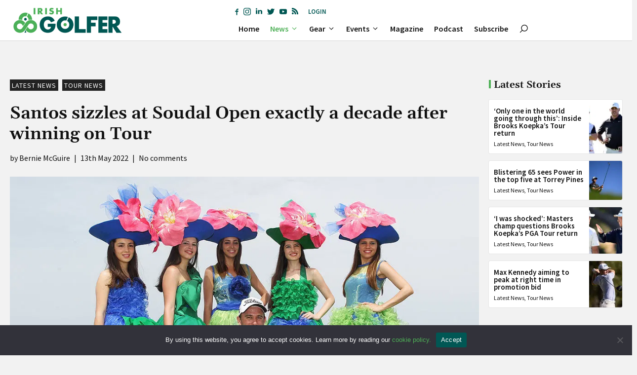

--- FILE ---
content_type: text/html; charset=utf-8
request_url: https://www.google.com/recaptcha/api2/anchor?ar=1&k=6LftwNghAAAAAEFZne_tQGz8oeFCGUTs_Epbm-rl&co=aHR0cHM6Ly9pcmlzaGdvbGZlci5pZTo0NDM.&hl=en&v=N67nZn4AqZkNcbeMu4prBgzg&size=invisible&anchor-ms=20000&execute-ms=30000&cb=rhy5we73fjc6
body_size: 48835
content:
<!DOCTYPE HTML><html dir="ltr" lang="en"><head><meta http-equiv="Content-Type" content="text/html; charset=UTF-8">
<meta http-equiv="X-UA-Compatible" content="IE=edge">
<title>reCAPTCHA</title>
<style type="text/css">
/* cyrillic-ext */
@font-face {
  font-family: 'Roboto';
  font-style: normal;
  font-weight: 400;
  font-stretch: 100%;
  src: url(//fonts.gstatic.com/s/roboto/v48/KFO7CnqEu92Fr1ME7kSn66aGLdTylUAMa3GUBHMdazTgWw.woff2) format('woff2');
  unicode-range: U+0460-052F, U+1C80-1C8A, U+20B4, U+2DE0-2DFF, U+A640-A69F, U+FE2E-FE2F;
}
/* cyrillic */
@font-face {
  font-family: 'Roboto';
  font-style: normal;
  font-weight: 400;
  font-stretch: 100%;
  src: url(//fonts.gstatic.com/s/roboto/v48/KFO7CnqEu92Fr1ME7kSn66aGLdTylUAMa3iUBHMdazTgWw.woff2) format('woff2');
  unicode-range: U+0301, U+0400-045F, U+0490-0491, U+04B0-04B1, U+2116;
}
/* greek-ext */
@font-face {
  font-family: 'Roboto';
  font-style: normal;
  font-weight: 400;
  font-stretch: 100%;
  src: url(//fonts.gstatic.com/s/roboto/v48/KFO7CnqEu92Fr1ME7kSn66aGLdTylUAMa3CUBHMdazTgWw.woff2) format('woff2');
  unicode-range: U+1F00-1FFF;
}
/* greek */
@font-face {
  font-family: 'Roboto';
  font-style: normal;
  font-weight: 400;
  font-stretch: 100%;
  src: url(//fonts.gstatic.com/s/roboto/v48/KFO7CnqEu92Fr1ME7kSn66aGLdTylUAMa3-UBHMdazTgWw.woff2) format('woff2');
  unicode-range: U+0370-0377, U+037A-037F, U+0384-038A, U+038C, U+038E-03A1, U+03A3-03FF;
}
/* math */
@font-face {
  font-family: 'Roboto';
  font-style: normal;
  font-weight: 400;
  font-stretch: 100%;
  src: url(//fonts.gstatic.com/s/roboto/v48/KFO7CnqEu92Fr1ME7kSn66aGLdTylUAMawCUBHMdazTgWw.woff2) format('woff2');
  unicode-range: U+0302-0303, U+0305, U+0307-0308, U+0310, U+0312, U+0315, U+031A, U+0326-0327, U+032C, U+032F-0330, U+0332-0333, U+0338, U+033A, U+0346, U+034D, U+0391-03A1, U+03A3-03A9, U+03B1-03C9, U+03D1, U+03D5-03D6, U+03F0-03F1, U+03F4-03F5, U+2016-2017, U+2034-2038, U+203C, U+2040, U+2043, U+2047, U+2050, U+2057, U+205F, U+2070-2071, U+2074-208E, U+2090-209C, U+20D0-20DC, U+20E1, U+20E5-20EF, U+2100-2112, U+2114-2115, U+2117-2121, U+2123-214F, U+2190, U+2192, U+2194-21AE, U+21B0-21E5, U+21F1-21F2, U+21F4-2211, U+2213-2214, U+2216-22FF, U+2308-230B, U+2310, U+2319, U+231C-2321, U+2336-237A, U+237C, U+2395, U+239B-23B7, U+23D0, U+23DC-23E1, U+2474-2475, U+25AF, U+25B3, U+25B7, U+25BD, U+25C1, U+25CA, U+25CC, U+25FB, U+266D-266F, U+27C0-27FF, U+2900-2AFF, U+2B0E-2B11, U+2B30-2B4C, U+2BFE, U+3030, U+FF5B, U+FF5D, U+1D400-1D7FF, U+1EE00-1EEFF;
}
/* symbols */
@font-face {
  font-family: 'Roboto';
  font-style: normal;
  font-weight: 400;
  font-stretch: 100%;
  src: url(//fonts.gstatic.com/s/roboto/v48/KFO7CnqEu92Fr1ME7kSn66aGLdTylUAMaxKUBHMdazTgWw.woff2) format('woff2');
  unicode-range: U+0001-000C, U+000E-001F, U+007F-009F, U+20DD-20E0, U+20E2-20E4, U+2150-218F, U+2190, U+2192, U+2194-2199, U+21AF, U+21E6-21F0, U+21F3, U+2218-2219, U+2299, U+22C4-22C6, U+2300-243F, U+2440-244A, U+2460-24FF, U+25A0-27BF, U+2800-28FF, U+2921-2922, U+2981, U+29BF, U+29EB, U+2B00-2BFF, U+4DC0-4DFF, U+FFF9-FFFB, U+10140-1018E, U+10190-1019C, U+101A0, U+101D0-101FD, U+102E0-102FB, U+10E60-10E7E, U+1D2C0-1D2D3, U+1D2E0-1D37F, U+1F000-1F0FF, U+1F100-1F1AD, U+1F1E6-1F1FF, U+1F30D-1F30F, U+1F315, U+1F31C, U+1F31E, U+1F320-1F32C, U+1F336, U+1F378, U+1F37D, U+1F382, U+1F393-1F39F, U+1F3A7-1F3A8, U+1F3AC-1F3AF, U+1F3C2, U+1F3C4-1F3C6, U+1F3CA-1F3CE, U+1F3D4-1F3E0, U+1F3ED, U+1F3F1-1F3F3, U+1F3F5-1F3F7, U+1F408, U+1F415, U+1F41F, U+1F426, U+1F43F, U+1F441-1F442, U+1F444, U+1F446-1F449, U+1F44C-1F44E, U+1F453, U+1F46A, U+1F47D, U+1F4A3, U+1F4B0, U+1F4B3, U+1F4B9, U+1F4BB, U+1F4BF, U+1F4C8-1F4CB, U+1F4D6, U+1F4DA, U+1F4DF, U+1F4E3-1F4E6, U+1F4EA-1F4ED, U+1F4F7, U+1F4F9-1F4FB, U+1F4FD-1F4FE, U+1F503, U+1F507-1F50B, U+1F50D, U+1F512-1F513, U+1F53E-1F54A, U+1F54F-1F5FA, U+1F610, U+1F650-1F67F, U+1F687, U+1F68D, U+1F691, U+1F694, U+1F698, U+1F6AD, U+1F6B2, U+1F6B9-1F6BA, U+1F6BC, U+1F6C6-1F6CF, U+1F6D3-1F6D7, U+1F6E0-1F6EA, U+1F6F0-1F6F3, U+1F6F7-1F6FC, U+1F700-1F7FF, U+1F800-1F80B, U+1F810-1F847, U+1F850-1F859, U+1F860-1F887, U+1F890-1F8AD, U+1F8B0-1F8BB, U+1F8C0-1F8C1, U+1F900-1F90B, U+1F93B, U+1F946, U+1F984, U+1F996, U+1F9E9, U+1FA00-1FA6F, U+1FA70-1FA7C, U+1FA80-1FA89, U+1FA8F-1FAC6, U+1FACE-1FADC, U+1FADF-1FAE9, U+1FAF0-1FAF8, U+1FB00-1FBFF;
}
/* vietnamese */
@font-face {
  font-family: 'Roboto';
  font-style: normal;
  font-weight: 400;
  font-stretch: 100%;
  src: url(//fonts.gstatic.com/s/roboto/v48/KFO7CnqEu92Fr1ME7kSn66aGLdTylUAMa3OUBHMdazTgWw.woff2) format('woff2');
  unicode-range: U+0102-0103, U+0110-0111, U+0128-0129, U+0168-0169, U+01A0-01A1, U+01AF-01B0, U+0300-0301, U+0303-0304, U+0308-0309, U+0323, U+0329, U+1EA0-1EF9, U+20AB;
}
/* latin-ext */
@font-face {
  font-family: 'Roboto';
  font-style: normal;
  font-weight: 400;
  font-stretch: 100%;
  src: url(//fonts.gstatic.com/s/roboto/v48/KFO7CnqEu92Fr1ME7kSn66aGLdTylUAMa3KUBHMdazTgWw.woff2) format('woff2');
  unicode-range: U+0100-02BA, U+02BD-02C5, U+02C7-02CC, U+02CE-02D7, U+02DD-02FF, U+0304, U+0308, U+0329, U+1D00-1DBF, U+1E00-1E9F, U+1EF2-1EFF, U+2020, U+20A0-20AB, U+20AD-20C0, U+2113, U+2C60-2C7F, U+A720-A7FF;
}
/* latin */
@font-face {
  font-family: 'Roboto';
  font-style: normal;
  font-weight: 400;
  font-stretch: 100%;
  src: url(//fonts.gstatic.com/s/roboto/v48/KFO7CnqEu92Fr1ME7kSn66aGLdTylUAMa3yUBHMdazQ.woff2) format('woff2');
  unicode-range: U+0000-00FF, U+0131, U+0152-0153, U+02BB-02BC, U+02C6, U+02DA, U+02DC, U+0304, U+0308, U+0329, U+2000-206F, U+20AC, U+2122, U+2191, U+2193, U+2212, U+2215, U+FEFF, U+FFFD;
}
/* cyrillic-ext */
@font-face {
  font-family: 'Roboto';
  font-style: normal;
  font-weight: 500;
  font-stretch: 100%;
  src: url(//fonts.gstatic.com/s/roboto/v48/KFO7CnqEu92Fr1ME7kSn66aGLdTylUAMa3GUBHMdazTgWw.woff2) format('woff2');
  unicode-range: U+0460-052F, U+1C80-1C8A, U+20B4, U+2DE0-2DFF, U+A640-A69F, U+FE2E-FE2F;
}
/* cyrillic */
@font-face {
  font-family: 'Roboto';
  font-style: normal;
  font-weight: 500;
  font-stretch: 100%;
  src: url(//fonts.gstatic.com/s/roboto/v48/KFO7CnqEu92Fr1ME7kSn66aGLdTylUAMa3iUBHMdazTgWw.woff2) format('woff2');
  unicode-range: U+0301, U+0400-045F, U+0490-0491, U+04B0-04B1, U+2116;
}
/* greek-ext */
@font-face {
  font-family: 'Roboto';
  font-style: normal;
  font-weight: 500;
  font-stretch: 100%;
  src: url(//fonts.gstatic.com/s/roboto/v48/KFO7CnqEu92Fr1ME7kSn66aGLdTylUAMa3CUBHMdazTgWw.woff2) format('woff2');
  unicode-range: U+1F00-1FFF;
}
/* greek */
@font-face {
  font-family: 'Roboto';
  font-style: normal;
  font-weight: 500;
  font-stretch: 100%;
  src: url(//fonts.gstatic.com/s/roboto/v48/KFO7CnqEu92Fr1ME7kSn66aGLdTylUAMa3-UBHMdazTgWw.woff2) format('woff2');
  unicode-range: U+0370-0377, U+037A-037F, U+0384-038A, U+038C, U+038E-03A1, U+03A3-03FF;
}
/* math */
@font-face {
  font-family: 'Roboto';
  font-style: normal;
  font-weight: 500;
  font-stretch: 100%;
  src: url(//fonts.gstatic.com/s/roboto/v48/KFO7CnqEu92Fr1ME7kSn66aGLdTylUAMawCUBHMdazTgWw.woff2) format('woff2');
  unicode-range: U+0302-0303, U+0305, U+0307-0308, U+0310, U+0312, U+0315, U+031A, U+0326-0327, U+032C, U+032F-0330, U+0332-0333, U+0338, U+033A, U+0346, U+034D, U+0391-03A1, U+03A3-03A9, U+03B1-03C9, U+03D1, U+03D5-03D6, U+03F0-03F1, U+03F4-03F5, U+2016-2017, U+2034-2038, U+203C, U+2040, U+2043, U+2047, U+2050, U+2057, U+205F, U+2070-2071, U+2074-208E, U+2090-209C, U+20D0-20DC, U+20E1, U+20E5-20EF, U+2100-2112, U+2114-2115, U+2117-2121, U+2123-214F, U+2190, U+2192, U+2194-21AE, U+21B0-21E5, U+21F1-21F2, U+21F4-2211, U+2213-2214, U+2216-22FF, U+2308-230B, U+2310, U+2319, U+231C-2321, U+2336-237A, U+237C, U+2395, U+239B-23B7, U+23D0, U+23DC-23E1, U+2474-2475, U+25AF, U+25B3, U+25B7, U+25BD, U+25C1, U+25CA, U+25CC, U+25FB, U+266D-266F, U+27C0-27FF, U+2900-2AFF, U+2B0E-2B11, U+2B30-2B4C, U+2BFE, U+3030, U+FF5B, U+FF5D, U+1D400-1D7FF, U+1EE00-1EEFF;
}
/* symbols */
@font-face {
  font-family: 'Roboto';
  font-style: normal;
  font-weight: 500;
  font-stretch: 100%;
  src: url(//fonts.gstatic.com/s/roboto/v48/KFO7CnqEu92Fr1ME7kSn66aGLdTylUAMaxKUBHMdazTgWw.woff2) format('woff2');
  unicode-range: U+0001-000C, U+000E-001F, U+007F-009F, U+20DD-20E0, U+20E2-20E4, U+2150-218F, U+2190, U+2192, U+2194-2199, U+21AF, U+21E6-21F0, U+21F3, U+2218-2219, U+2299, U+22C4-22C6, U+2300-243F, U+2440-244A, U+2460-24FF, U+25A0-27BF, U+2800-28FF, U+2921-2922, U+2981, U+29BF, U+29EB, U+2B00-2BFF, U+4DC0-4DFF, U+FFF9-FFFB, U+10140-1018E, U+10190-1019C, U+101A0, U+101D0-101FD, U+102E0-102FB, U+10E60-10E7E, U+1D2C0-1D2D3, U+1D2E0-1D37F, U+1F000-1F0FF, U+1F100-1F1AD, U+1F1E6-1F1FF, U+1F30D-1F30F, U+1F315, U+1F31C, U+1F31E, U+1F320-1F32C, U+1F336, U+1F378, U+1F37D, U+1F382, U+1F393-1F39F, U+1F3A7-1F3A8, U+1F3AC-1F3AF, U+1F3C2, U+1F3C4-1F3C6, U+1F3CA-1F3CE, U+1F3D4-1F3E0, U+1F3ED, U+1F3F1-1F3F3, U+1F3F5-1F3F7, U+1F408, U+1F415, U+1F41F, U+1F426, U+1F43F, U+1F441-1F442, U+1F444, U+1F446-1F449, U+1F44C-1F44E, U+1F453, U+1F46A, U+1F47D, U+1F4A3, U+1F4B0, U+1F4B3, U+1F4B9, U+1F4BB, U+1F4BF, U+1F4C8-1F4CB, U+1F4D6, U+1F4DA, U+1F4DF, U+1F4E3-1F4E6, U+1F4EA-1F4ED, U+1F4F7, U+1F4F9-1F4FB, U+1F4FD-1F4FE, U+1F503, U+1F507-1F50B, U+1F50D, U+1F512-1F513, U+1F53E-1F54A, U+1F54F-1F5FA, U+1F610, U+1F650-1F67F, U+1F687, U+1F68D, U+1F691, U+1F694, U+1F698, U+1F6AD, U+1F6B2, U+1F6B9-1F6BA, U+1F6BC, U+1F6C6-1F6CF, U+1F6D3-1F6D7, U+1F6E0-1F6EA, U+1F6F0-1F6F3, U+1F6F7-1F6FC, U+1F700-1F7FF, U+1F800-1F80B, U+1F810-1F847, U+1F850-1F859, U+1F860-1F887, U+1F890-1F8AD, U+1F8B0-1F8BB, U+1F8C0-1F8C1, U+1F900-1F90B, U+1F93B, U+1F946, U+1F984, U+1F996, U+1F9E9, U+1FA00-1FA6F, U+1FA70-1FA7C, U+1FA80-1FA89, U+1FA8F-1FAC6, U+1FACE-1FADC, U+1FADF-1FAE9, U+1FAF0-1FAF8, U+1FB00-1FBFF;
}
/* vietnamese */
@font-face {
  font-family: 'Roboto';
  font-style: normal;
  font-weight: 500;
  font-stretch: 100%;
  src: url(//fonts.gstatic.com/s/roboto/v48/KFO7CnqEu92Fr1ME7kSn66aGLdTylUAMa3OUBHMdazTgWw.woff2) format('woff2');
  unicode-range: U+0102-0103, U+0110-0111, U+0128-0129, U+0168-0169, U+01A0-01A1, U+01AF-01B0, U+0300-0301, U+0303-0304, U+0308-0309, U+0323, U+0329, U+1EA0-1EF9, U+20AB;
}
/* latin-ext */
@font-face {
  font-family: 'Roboto';
  font-style: normal;
  font-weight: 500;
  font-stretch: 100%;
  src: url(//fonts.gstatic.com/s/roboto/v48/KFO7CnqEu92Fr1ME7kSn66aGLdTylUAMa3KUBHMdazTgWw.woff2) format('woff2');
  unicode-range: U+0100-02BA, U+02BD-02C5, U+02C7-02CC, U+02CE-02D7, U+02DD-02FF, U+0304, U+0308, U+0329, U+1D00-1DBF, U+1E00-1E9F, U+1EF2-1EFF, U+2020, U+20A0-20AB, U+20AD-20C0, U+2113, U+2C60-2C7F, U+A720-A7FF;
}
/* latin */
@font-face {
  font-family: 'Roboto';
  font-style: normal;
  font-weight: 500;
  font-stretch: 100%;
  src: url(//fonts.gstatic.com/s/roboto/v48/KFO7CnqEu92Fr1ME7kSn66aGLdTylUAMa3yUBHMdazQ.woff2) format('woff2');
  unicode-range: U+0000-00FF, U+0131, U+0152-0153, U+02BB-02BC, U+02C6, U+02DA, U+02DC, U+0304, U+0308, U+0329, U+2000-206F, U+20AC, U+2122, U+2191, U+2193, U+2212, U+2215, U+FEFF, U+FFFD;
}
/* cyrillic-ext */
@font-face {
  font-family: 'Roboto';
  font-style: normal;
  font-weight: 900;
  font-stretch: 100%;
  src: url(//fonts.gstatic.com/s/roboto/v48/KFO7CnqEu92Fr1ME7kSn66aGLdTylUAMa3GUBHMdazTgWw.woff2) format('woff2');
  unicode-range: U+0460-052F, U+1C80-1C8A, U+20B4, U+2DE0-2DFF, U+A640-A69F, U+FE2E-FE2F;
}
/* cyrillic */
@font-face {
  font-family: 'Roboto';
  font-style: normal;
  font-weight: 900;
  font-stretch: 100%;
  src: url(//fonts.gstatic.com/s/roboto/v48/KFO7CnqEu92Fr1ME7kSn66aGLdTylUAMa3iUBHMdazTgWw.woff2) format('woff2');
  unicode-range: U+0301, U+0400-045F, U+0490-0491, U+04B0-04B1, U+2116;
}
/* greek-ext */
@font-face {
  font-family: 'Roboto';
  font-style: normal;
  font-weight: 900;
  font-stretch: 100%;
  src: url(//fonts.gstatic.com/s/roboto/v48/KFO7CnqEu92Fr1ME7kSn66aGLdTylUAMa3CUBHMdazTgWw.woff2) format('woff2');
  unicode-range: U+1F00-1FFF;
}
/* greek */
@font-face {
  font-family: 'Roboto';
  font-style: normal;
  font-weight: 900;
  font-stretch: 100%;
  src: url(//fonts.gstatic.com/s/roboto/v48/KFO7CnqEu92Fr1ME7kSn66aGLdTylUAMa3-UBHMdazTgWw.woff2) format('woff2');
  unicode-range: U+0370-0377, U+037A-037F, U+0384-038A, U+038C, U+038E-03A1, U+03A3-03FF;
}
/* math */
@font-face {
  font-family: 'Roboto';
  font-style: normal;
  font-weight: 900;
  font-stretch: 100%;
  src: url(//fonts.gstatic.com/s/roboto/v48/KFO7CnqEu92Fr1ME7kSn66aGLdTylUAMawCUBHMdazTgWw.woff2) format('woff2');
  unicode-range: U+0302-0303, U+0305, U+0307-0308, U+0310, U+0312, U+0315, U+031A, U+0326-0327, U+032C, U+032F-0330, U+0332-0333, U+0338, U+033A, U+0346, U+034D, U+0391-03A1, U+03A3-03A9, U+03B1-03C9, U+03D1, U+03D5-03D6, U+03F0-03F1, U+03F4-03F5, U+2016-2017, U+2034-2038, U+203C, U+2040, U+2043, U+2047, U+2050, U+2057, U+205F, U+2070-2071, U+2074-208E, U+2090-209C, U+20D0-20DC, U+20E1, U+20E5-20EF, U+2100-2112, U+2114-2115, U+2117-2121, U+2123-214F, U+2190, U+2192, U+2194-21AE, U+21B0-21E5, U+21F1-21F2, U+21F4-2211, U+2213-2214, U+2216-22FF, U+2308-230B, U+2310, U+2319, U+231C-2321, U+2336-237A, U+237C, U+2395, U+239B-23B7, U+23D0, U+23DC-23E1, U+2474-2475, U+25AF, U+25B3, U+25B7, U+25BD, U+25C1, U+25CA, U+25CC, U+25FB, U+266D-266F, U+27C0-27FF, U+2900-2AFF, U+2B0E-2B11, U+2B30-2B4C, U+2BFE, U+3030, U+FF5B, U+FF5D, U+1D400-1D7FF, U+1EE00-1EEFF;
}
/* symbols */
@font-face {
  font-family: 'Roboto';
  font-style: normal;
  font-weight: 900;
  font-stretch: 100%;
  src: url(//fonts.gstatic.com/s/roboto/v48/KFO7CnqEu92Fr1ME7kSn66aGLdTylUAMaxKUBHMdazTgWw.woff2) format('woff2');
  unicode-range: U+0001-000C, U+000E-001F, U+007F-009F, U+20DD-20E0, U+20E2-20E4, U+2150-218F, U+2190, U+2192, U+2194-2199, U+21AF, U+21E6-21F0, U+21F3, U+2218-2219, U+2299, U+22C4-22C6, U+2300-243F, U+2440-244A, U+2460-24FF, U+25A0-27BF, U+2800-28FF, U+2921-2922, U+2981, U+29BF, U+29EB, U+2B00-2BFF, U+4DC0-4DFF, U+FFF9-FFFB, U+10140-1018E, U+10190-1019C, U+101A0, U+101D0-101FD, U+102E0-102FB, U+10E60-10E7E, U+1D2C0-1D2D3, U+1D2E0-1D37F, U+1F000-1F0FF, U+1F100-1F1AD, U+1F1E6-1F1FF, U+1F30D-1F30F, U+1F315, U+1F31C, U+1F31E, U+1F320-1F32C, U+1F336, U+1F378, U+1F37D, U+1F382, U+1F393-1F39F, U+1F3A7-1F3A8, U+1F3AC-1F3AF, U+1F3C2, U+1F3C4-1F3C6, U+1F3CA-1F3CE, U+1F3D4-1F3E0, U+1F3ED, U+1F3F1-1F3F3, U+1F3F5-1F3F7, U+1F408, U+1F415, U+1F41F, U+1F426, U+1F43F, U+1F441-1F442, U+1F444, U+1F446-1F449, U+1F44C-1F44E, U+1F453, U+1F46A, U+1F47D, U+1F4A3, U+1F4B0, U+1F4B3, U+1F4B9, U+1F4BB, U+1F4BF, U+1F4C8-1F4CB, U+1F4D6, U+1F4DA, U+1F4DF, U+1F4E3-1F4E6, U+1F4EA-1F4ED, U+1F4F7, U+1F4F9-1F4FB, U+1F4FD-1F4FE, U+1F503, U+1F507-1F50B, U+1F50D, U+1F512-1F513, U+1F53E-1F54A, U+1F54F-1F5FA, U+1F610, U+1F650-1F67F, U+1F687, U+1F68D, U+1F691, U+1F694, U+1F698, U+1F6AD, U+1F6B2, U+1F6B9-1F6BA, U+1F6BC, U+1F6C6-1F6CF, U+1F6D3-1F6D7, U+1F6E0-1F6EA, U+1F6F0-1F6F3, U+1F6F7-1F6FC, U+1F700-1F7FF, U+1F800-1F80B, U+1F810-1F847, U+1F850-1F859, U+1F860-1F887, U+1F890-1F8AD, U+1F8B0-1F8BB, U+1F8C0-1F8C1, U+1F900-1F90B, U+1F93B, U+1F946, U+1F984, U+1F996, U+1F9E9, U+1FA00-1FA6F, U+1FA70-1FA7C, U+1FA80-1FA89, U+1FA8F-1FAC6, U+1FACE-1FADC, U+1FADF-1FAE9, U+1FAF0-1FAF8, U+1FB00-1FBFF;
}
/* vietnamese */
@font-face {
  font-family: 'Roboto';
  font-style: normal;
  font-weight: 900;
  font-stretch: 100%;
  src: url(//fonts.gstatic.com/s/roboto/v48/KFO7CnqEu92Fr1ME7kSn66aGLdTylUAMa3OUBHMdazTgWw.woff2) format('woff2');
  unicode-range: U+0102-0103, U+0110-0111, U+0128-0129, U+0168-0169, U+01A0-01A1, U+01AF-01B0, U+0300-0301, U+0303-0304, U+0308-0309, U+0323, U+0329, U+1EA0-1EF9, U+20AB;
}
/* latin-ext */
@font-face {
  font-family: 'Roboto';
  font-style: normal;
  font-weight: 900;
  font-stretch: 100%;
  src: url(//fonts.gstatic.com/s/roboto/v48/KFO7CnqEu92Fr1ME7kSn66aGLdTylUAMa3KUBHMdazTgWw.woff2) format('woff2');
  unicode-range: U+0100-02BA, U+02BD-02C5, U+02C7-02CC, U+02CE-02D7, U+02DD-02FF, U+0304, U+0308, U+0329, U+1D00-1DBF, U+1E00-1E9F, U+1EF2-1EFF, U+2020, U+20A0-20AB, U+20AD-20C0, U+2113, U+2C60-2C7F, U+A720-A7FF;
}
/* latin */
@font-face {
  font-family: 'Roboto';
  font-style: normal;
  font-weight: 900;
  font-stretch: 100%;
  src: url(//fonts.gstatic.com/s/roboto/v48/KFO7CnqEu92Fr1ME7kSn66aGLdTylUAMa3yUBHMdazQ.woff2) format('woff2');
  unicode-range: U+0000-00FF, U+0131, U+0152-0153, U+02BB-02BC, U+02C6, U+02DA, U+02DC, U+0304, U+0308, U+0329, U+2000-206F, U+20AC, U+2122, U+2191, U+2193, U+2212, U+2215, U+FEFF, U+FFFD;
}

</style>
<link rel="stylesheet" type="text/css" href="https://www.gstatic.com/recaptcha/releases/N67nZn4AqZkNcbeMu4prBgzg/styles__ltr.css">
<script nonce="EUvlBEbWKwoeAnOdnMuzKw" type="text/javascript">window['__recaptcha_api'] = 'https://www.google.com/recaptcha/api2/';</script>
<script type="text/javascript" src="https://www.gstatic.com/recaptcha/releases/N67nZn4AqZkNcbeMu4prBgzg/recaptcha__en.js" nonce="EUvlBEbWKwoeAnOdnMuzKw">
      
    </script></head>
<body><div id="rc-anchor-alert" class="rc-anchor-alert"></div>
<input type="hidden" id="recaptcha-token" value="[base64]">
<script type="text/javascript" nonce="EUvlBEbWKwoeAnOdnMuzKw">
      recaptcha.anchor.Main.init("[\x22ainput\x22,[\x22bgdata\x22,\x22\x22,\[base64]/[base64]/[base64]/[base64]/[base64]/[base64]/KGcoTywyNTMsTy5PKSxVRyhPLEMpKTpnKE8sMjUzLEMpLE8pKSxsKSksTykpfSxieT1mdW5jdGlvbihDLE8sdSxsKXtmb3IobD0odT1SKEMpLDApO08+MDtPLS0pbD1sPDw4fFooQyk7ZyhDLHUsbCl9LFVHPWZ1bmN0aW9uKEMsTyl7Qy5pLmxlbmd0aD4xMDQ/[base64]/[base64]/[base64]/[base64]/[base64]/[base64]/[base64]\\u003d\x22,\[base64]\x22,\x22wrTCszzDijhrCsKsw7bDjsK6wrJvGDjDvyLDtMKFwpRRwqQlw6Vfwr8iwpsleBDCtQlbZjczCsKKTEfDgsO3KXTCm3MbC15yw44/wrDCoiE/wrIUERrCtTVhw6fDqTVmw47Dl1HDjxkWPsOnw4bDrGU/[base64]/CnsKcw7LCmcKPMMKTYB5uwrlbwqg6w61KwqUfQcKMCR03EwplaMOdBUbCgsKqw7pdwrfDjiR6w4gIwrcTwpNfVnJPBWspIcOfRhPCsEbDj8OeVUphwrPDmcOYw58FwrjDn08bQTYNw7/Cn8KhPsOkPsK1w6h5Q3HCpA3Clld3wqx6D8KIw47DvsKlK8KnSnfDo8OOScODDsKBFXXCscOvw6jClzzDqQVFwpgoasKPwqoAw6HCm8ODCRDCisOgwoEBCzZEw6EHZg1Aw6dfdcOXwrDDm8Osa3APCg7DjsK6w5nDhE3Co8OeWsKeKH/DvMKcCVDCuDdmJSVmf8KTwr/[base64]/DsKLRG5Ww7nDvzQQAMKMwpkzwqBAw4xmGw0hdsKlw6ZZDT18w5pDw47Dmn4QVsO2dSogJHzCvHfDvDNVwqlhw4bDksO8P8KIVU1AesOrLMO8wrY6wol/EiPDoDlxN8KPUG7CjwrDucOnwo0lUsK9acOHwptGwrZ8w7bDrA1jw4gpwo9NU8OqCWExw4LCqMKTMhjDqcOXw4p4wpBqwpwRVV3DiXzDgWPDlwsTPRt1bsKXNMKcw6YMMxXDmsKhw7DCoMK/OkrDgA/CicOwHMOgBhDCicKCw6kWw6kxwrvDhGQswo3CjR3CgMK8wrZiIwllw7ohwpbDk8OBRRLDiz3CucKeNsOpeVB5wpbDlj7ChwYvcsO4w4t4f8OQIXp3woU/UMOAVMKZU8OjBXQqwowQwqPDn8OpwrrDh8O6wrFrwqjDmcKkdcOnUcO/elDClF/DolvCj3g5woLDpMOrw4xFwqXCvcKsM8OmwpBcw73CjcKswq7DlsKvwqHDpGnCjjHDhVdsEsKwNMOFTAlZwqNDwoV8wpLDn8O2L07Dk29HOsKBADHCkBNVMsOYwrHDmsORwqjCpMOrO2vDn8KTw6Qqw6vDuX/DhD8two3DhXciwpHCncORQcKlwqLDp8KqORwGwr3CrWIZEsO6wr0CWMO0wo0WUGBpHcO9ZcKEfFzDjC1Pwqt6w63DgMKzwo0vRcOKw7fCl8KbwprCiHDDsWtHwr3Cr8Kww4LDq8OZTMKXwq0HHSlOfsOew4/[base64]/e8K8w4LDiC8UwrvDncKwwqrCgFYNEsKHwpoVUgJZFMKDwp/[base64]/[base64]/QjtMw6TChFIJwphON8OCD8OlHQsvPxJ1wpLCn1JBwqLCk0fCvUPDq8KIeFPCuH1zMcOtw5Ncw74MJMO/OXYqY8OdVsKrw6Z6w7w3FSpFWcOqw43CtcODGcK7AzfCicKdL8K+woLDgMONw7Quw4zDiMK5wqxkHBQUwpfDpMOVaF7DlcO4bcODwrEOXsODbmF8SQ3DrcKue8KAwp3CnsO8XV3CpA/Drl3ClBdJR8OjKcOPwr7DkMOdwpdswpwaeFpoHsOUwrM0M8OZeSbCqcKXam3DuDk9Wk5jB3nClsKfwqAtISfCkcKhXUrDvBDCtsK2w7FDM8OPwrrClcKlfsOzMH/[base64]/CuMOzc8K/w4kkwooUI8OZwpXCj8OxwpEqGMKLw658wrnDoFvClsOZwp7DhsKfw6kRaMKSScOOw7TDoiXCrsKIwoMGNyMAe2XCp8KDax0xDMOaSErDj8OiwqHDuTNUw5bDnXrCuEHClDVgAsKtwpHClFp0wonCjQsGwrrChmHDkMKkCGg3wqbCkcKXw4/DtFrCq8OHNsOSegwjAyVSYcOiwrrDkm1xRgXDksOywpjDisKGSsKGw7BwVCbCrMOUV3IRwpjCvMKmw6Blwqdawp/CqMK9DH03X8KWRMKpw5fCq8KJbcKTw44FNcK5wqjDqwxnWcKSNMOpIsOcBsO5ITbDjcO2YUdMPAZUwp9WGjtZCcONwpRrfFUcw6NNwr/DuQnDplVlwrRlaWjCo8KYwocKOMO/wrohw6HDrH7CsRRGIEPCssKSBMOZCGrDsQPDnj0owq3CqWFAEsK0wpRJeTTChsOWwobDlMOPw7fCocKqVcOZFMKTUsOgT8OtwrVFXsKddTBZw6/DnXTDr8KcRcOUwqg/ecOgHsK5w7xGw6oxwoXCm8KdUS7DvmbDix4JwojDjlTCrMOmTsOHwrUhMsK3GnY9w5EVJ8OvCyVEGURAwpPCnMKhw7zDhiMHccKnwoBAEUrDnx4yCsO/UcOWwqJmwqEfw4pgwpLCqsKNCsOqDMK3wqjCuRrDs1Qcwq7CoMKFAsOMQ8OYVsOlEsOnK8KaGsO/LTN5AMOMDj5BGHcawrZGFcOZw5TCuMOlwofCu0nDmTTDgcOjU8KdQnZkwrk7FChHEsKGw6IDFsOiw4jCkMOtMVoCUMKRwrbCpUd/wpnClQzCtyoswrZpDBURw4PDtmBGf2zDrRdtw6PDtgfCjGcGw5doDMKJw4DDpR3CksOOw4sRw67CoUhUw5ITWcO6IsKGRsKHfXTDjBxvU1A+PcKJKQAPw5/CkWrDscK9wpjClcKaRRoyw5Njw6JXS3cvw7DDnBTClMK0LnLCvz3CgWvCp8KaWXV/D2o3wrvChcOTGsOnwoDCtsKgM8KsccOqVgTCvMOFHgbCjcOeHVoyw6tIEyY2wp0Gw5IAMsKswo8Iw7nDicOMwpQ/TUXCpmgwH1rDjgPDr8K5w6fDtcO3BMOgwp/DgFBFw7xMRsKCw4tAJ0/Cp8OZesKIwqs9wq0KWn99H8Klw7TDvsO/MsOlL8OWw53DqD8mw7PCtMOrEMK7EjzDnUYnwrDDucKZwqrDuMKRw6d+IsOlw4EHFMKIDEI+wo3DsG8IT1YGHjDDhg7Dkk5rchPCtsO5w6VGeMKvADxEw4p2csOlwrB2w7fCrQEyR8O/wr1TcsKnw7kDGnokw54YwqpHwpPDq8KXwpTCi3Z+w4okw6/[base64]/Dmn7DmMOmworCk8OrwppWVcOXS8KEMsKawpfDmFI1w4YHwpPDtH5iGMOZNMKZI2vCp0ddZcKCwprDrsKoTHIwfnPCth7DvSXDmF9nLMOwdcKhQDPCqGfCuH/Dg2TDnsK0dcOAwozDo8O8wqUoLTzDjcO5K8O1wozDocKQOMKlQAVXfRLDusO9CcOqMnovw65fw43DtBIew5XDj8K8wplgw4oIclksHi5hwqhNw47Cg1U7HsKzw5nChQIpOCLDqjZQAsKsTcONbR3DtsOdwpA+AMKnBQN5w4EzwozDncO5LR/Du1TDj8KjO3oSw5DClMKFwpHCs8OTwqDCiVMXwp3CqD/Co8OqIFhaHns0w5DDisK3w6bCisOBw5YlKl1meW5VwpbCiX3CtWTCqsORwojDgMKjXivDl3fCqMOZw7TClcKNwpgHGD7CijcaGj3CkcOdM03Cpn7Dm8OxwrLCpEkTexh1w6PDs1XCswlFGUt2w5bDnjF9SxA8E8OTN8O2W1jDssK+V8OAw44nfTZSwp/CjcOgC8OhLw8PJMOvw63CrhjCoAllwrjDn8KIw53CpMOkw4rCnMO5wr88w73DhcKAP8KMwpPCsxVYwqIgXVjCicK4w57Dl8KMLcOQQ2/[base64]/w7fDnGNew5PCkB8swrDDuxAWwr7DvBoLwptoaSrCrx/[base64]/Cnm/DlMK9dMOMKsOGw5QYYcKXXxlONQwNXWvCgFTDnMKzIMK8w6vCscKtaA/CrsK4cjHCrcOOEQ99G8KyPMKnw7/DjSzDgsOvw5rDuMO6w4nDnHhPMTogwpIYaTPDjsKXw5M7w5MHwowbwrfDtMKIKyU7wrpzw7jCjkPDhcObEsKzDMO4wpPDqMKFdnswwowXGnciGsKBwoLCkiDDrMK/wpUOV8KtCT8fw7DDgVDDuB/DtGHCl8Ojw4gyCMOgwrjDqcK7ScOdw7pfw6DCojPDoMOuS8Orwo4uwpEZCV8Kw4HCj8OiERNHwrR5wpbCrGZxwqk8BgFqw5B9w7DDp8OnFHwZbgjDksOnwrNoXMKwwq/DnMO1GcKYacOBF8OoHB/Cr8KOwrnDqMOHAhI1TVDCq3d5w5DDpjzCrMKoLMKKUMK/ak0JecKWwonCl8OMwrByc8OpQsKBU8OfAsKrwoxBwrkbw5vCsmkXwqrDglh7wrbDrBttw6rDgEhfa2dUWcKzw6M9EMKQK8OHOMOZD8OUVHQ0w45aVyPDrcOWw7PDlGDCkA81w4JkbsKlOMKlw7LDsDdLRcOxw4vCsiNJw7rCisOowqN9w4vCksK6Uh3CkcKbA1p/wqnDiMKiwoljwo0dwo7Du19cw57CggJOwr/Cn8OhMcOCwpsrfsOjwr9Cw5Eiw6rDpsO9w5EwMcOlw6fChcO3w5xpwo/CpMOtw5jDpy3CkzsUNBnDhWVHWylae8OBccOiwqgdwptfw5/DlhMhw547wp7DoirCqMKXw7zDlcKyD8Olw4ROwqhuExNiW8OZw6Edw4bDgcKPwrTChFTDvcO+VBgXUMKXBiVcRiwkSgPDlhIMw53CuXcTHsKgPMOIw5/CvW7CuSgawqw2Q8ODKC58wpJWGAjCkMKOwpNMwoxGJlHDuSJTVMKCw41mXsOWNFfDr8O8wo/DrHjDvMO+wpwWw5szXcOqRcOCwpfDrsKRV0HChMOSw4jDlMOKGH3Dtk/CvRoCw6MRwonDm8OlT3DCiSrCq8OaOHfCgcOTwotRGMOvw484w447GxgDRsKSJj/CjcKiw6l+w7DDv8OVwowIAzbDoEPCoTVGw7Uiw7IRNAR4woZ7UQvDsgUhw4/DhMKochhgwoB5wpUzwr/DqFrCoBPCksODw57DmMKlCwRKcMK6wrXDrgDDgAUVCcOTLcOvw7gsKMONwprCi8Kowo7CrcOnOlIDcCPDowTDr8O0wovDlhAKw4TDk8ObAW3CqMKtd8OOC8OSwqPCig/[base64]/T1fCnhzDnzsHI8Kuwo8swpLCocONViRqXDAdKMOIw6jDmsOxwpLDkVJHw59haHPCjMOECH7DnMKzwq4UKsKkwoTCpzYbcMKyM37DsDfCu8KYDjBOwqpBQ2vDkS8Ewp7CpCvCjV1Aw5lww7HDpicMDMOXVsK5wpIiwqMXwoMpwpDDrMKVwqTCsDjDn8OuUC/CqMOVGsK0aBDDghE1wo0LIsKAw7nClcOtw7Y7woV9wrgsbivDgk3Coi8tw4HDkMOOZcK/eFcqwpYNwr7CqsK+wqHChMK5w4HCl8KbwqlPw6EiLiovwr4CTcKWw7LCqgVvIEo/L8O1wrjDocOzAl/DqmHCsxdGOMKDw6PDtMKow47CogUUwo3Ct8O6WcOSwoE4AAXCvMO2TFtEw6rDrEzCojRXwoV2NEFNVjrDtWPCmcK5MAjDksK3wqIOY8OjwrvDmsOmw7nCg8K/wrTCg2fCmELDmsOpc0LCrcO4UhPDpcOcwqDCrmXCmcKPGxDCkcKVY8Kqw5TCtBfDhVlFwqhfC17DgcOnH8KtKMOUdcKkeMKdwq0WVWPCr1zDo8KEIsKUw7LCi1bCnG0Dw7LCksOXwr3CosKhJHXDm8Orw7pPXj/Cm8KWCE5vDlPCgcKNUD9NbcOTDMKZbsKfw4TChsOOdcONc8OKwoB7ZgnCosOkwpDCiMOaw44KwpHDszhKJcOSLDrCm8OcTwV9wqpgw6d9KMK9wqIGw75ZwoPCnUnCjMKxR8KcwqBZwqU9wr/[base64]/DgSgATMKPwqrCkS/DucKzFEw0wr4qwqM2woN3BHsRwppxw4PClWBZBcOsbcKUwoZeeGA6DWrChxoBwrTDunjDnMKtNlvDsMO2IMO4w47DpcO7H8OeNcOuAmPCsMO9PApuw5MkUcKQDcOZwrzDtAMUO37DgzA1w69/[base64]/OMOIw4RLR8OCXR/CqljCk8KTw6XDplJNYsOTw78GFzQaUX/CkcKAazDDk8KxwrwJwp0JKSrDhUcFw6LDh8KEw5fCocKEw4ZFWkgJI0ApXyPCocKycxxww7TCsC/CiUcUwrAVw7sQw5bDvcO8woIPw7fClcKfwobDpVTDpzHDqTppwohjIU/DosOOwozChsOBw4TCmcORfcKnV8O4w7vCp2DCusKJwplDwqDCgiRYw43Do8OhBWMxw7/DuTTDklzCgcOTwprDvEUVwpANw6XCr8OweMKSS8OFJ3ZFDX8ASMK8w49Dw6g/OX4WUsKXJnswfj3Cp30gcsO4cU0TFsKZPEXDhlvCrEURw7tJw6/Ci8ODw5dJwrTDoyInLx1hwrPDqMObw4TCnWnDgQrDqcOowrNlw6TCgQFFwoTDvADDt8KHw5vDnVkEw4Qow7pcw7XDk1zDuErDrUTDjMKrARbDtcKHwr7Drn0LwpkxLcKHw4xMPcKmAcOPw7nCjsK3djfDtMKDw4VXwqphw5/CigRuVULDncOUw53CoxFNacOCwp7Ck8KaOQjDvsOsw7t3U8Ouw5IaN8K2w7UEE8KbbDfCs8KaH8OBWHbDoGpmwqt2bnnChsK0w5HDgMOww4jDpMOqZxAUwozDjcKswrwKRHbDtsOCfVHDqcOfTkDDtcO3w7YpO8OoQcKEwpkhbG3DqsOtw7HCvA/CksKZw7zCiFvDmMKywrUEfVhtAn94wofDq8K0OC7DklIWVMOwwqxvw5dBwqQCIV/[base64]/[base64]/DmjjCkRYkAGZHMCs5woB2w4LCv8OcwprCssKMZMO6w6k6wqcbwqcUwq3Dl8KbwpnDssKnKcKELjwLD21TcsORw6tCw6ECwosqwpjCqwM/[base64]/DpsKgJsOdQsKjw6cKwrgUwpHCg8K1w4ZiwpN4w7zDpMKbC8KvacKGRRjDtcKUwqoFDEHCoMOsGnDDrRrDpmnCu1AjbSvCoRHCnktTNFYqaMODccKbw4d1PkjCrgpETcKSeidAwpsxwrXDv8KuCsOjwoLDt8KpwqBlw7oUY8KHImLDtMOZVMO4w5vDihDCi8O/wqYZCsO3Sm7CjcOzJk5VO8OXw47CmynDuMOcGWAiwrjDrHfCucOwwq/Dq8OTURTDlsKhwpDCnnLCpnoOw7jDvcKPwp8jw482wrLCu8K/wpLDtUPDlsKxwqLDlG5Zwox4w7Vww7nCr8KkRsK0w7kRCMODecKPVCDCosKTwpsOw73Cu2PChTMnbhLCl0UQwpzDiU4aaCzCr3DCuMOIdsOPwpERQTTDssKBD0I2w4XCmsOyw5XCmsK7JMOgwoYfF0TCtMOIdXw/[base64]/IcOcw5rDn8KWw79zw47DpcK/FzHDtmpTUQgtVcOgw6hLwoLDgEDCrsK+VMO9fsOPGwokwq4abwB0A2Z3w5l2w4/DgMK6eMK3wrbCn1DCrcO9K8OXw4xSw4wEw4gJfFpTUAXDvjw1V8KCwop4NBnDscOrQGFHw5ZxVcOoM8Okcx16w6w4CcKGw4jCgcODeBLCisOiAXInw4QadgtldsOwwoHCg0xxEsOTw6XCscKZwrzCogvCj8OtwoHDicORZcKywprDrMOMJ8KAwq/CscKnw58DX8KxwrIXw4/DlB5Zwpcaw6pPwoZ7SyPCixFtw64OQsOJRcOrXcKpw7tiGMKMR8O2w6XCqMOYScKhw4nCtw4bWwvCjF/[base64]/CmycFcQx3wobCmMO9wo4Aw6UMwqzDmhApw5XDq8OYwqAQBlXDh8KzP2dzCmLDh8OEw5Qew49yF8OOe2DCjGoaCcKmw6DDvxh/MmU5w6vCiD1YwpR8w53DjzXDg1tUZMKiUHDDmcKOwqw/fTnCpjjCtyhBwr7Dp8KPQcO4w45Rw4jCr8KEPSkFN8OMw6LCtMKIY8OzRCfCk2UabsKMw6PClDsFw5YfwqMce1XDiMKcfCjDvUJeKMOOw4wsQ2bCkQbDpcKXw5nDhhPCk8K2w4x+w7/DoyZJW2obEwldw5FhwrTCoQ7DilnDhGxuwqxSIGhXHjLCgMKpL8OIw55VLQ4QOg7DkcK8Hkc8HBIccsOxfsKwARQiVyDCoMOpQ8KDCVJwRwtRAwEbwrXDjD5+CMOvwqnCrCvDnhtaw5gBw7A/NHIvw5fCqmfClV/DvsKiwolDw44mIsOaw7AIwrTCvsKoH1zDmcOzVcK8NMK/w53Cv8Onw5TDnzLDgD0sVF3CkX4kDnzCpcOQwogxwpvDucKUwrzDpg4Rwpgea17DjBcFwpbDvCLDpR1zwrbDhn/DggvCqsKCw6cLL8O3GcK8wo3Dl8K8c2QEw7/CtcOQJQwKWMKFbg/[base64]/[base64]/wo7DjcKXwo7Dg8KfHgEbwqRFWk/DjUDCmE3Cig/DlEHDhMOyWgItw4HCt27Dulk2dSvCncO5UcOFwqrCsMOhE8OXw7PCuMKvw5hXQhATYnEfECkLw5/[base64]/DmQbDj8Kzw6dLw55+fyfChhpGwrHCgsK/[base64]/CuivCviswwpMpV05ewqDCjiNdwpplw5PCpcK7w6nDn8OxGRllwrxNwpgDRMKhXRLCohnDl1hlw5/Cs8OfN8KKRClQw6kbw77Chzc/MQQqDAJowrfDhcKjHMOSwpPCs8KDDwQ8NT5JC17DvAzDgcOjKXvCl8O7OMO0TsO7w6kmw6UawqDCi2tac8OswoEoB8Oew7/CkcOwO8OhUzTCqMKmDQzCnsK/[base64]/w4bCl8K/[base64]/JcKqKj4AOGXDqkkiN2bDvCHDpMOGw7fCiF9iwpTDu3oNR3JOWsO0wpo9w4xZw4ZqJG/Ct1cqwp1ZQkPCoyXDmxzDrsOqw7rCtgRVK8OHwqXDi8ORA34RflxuwoMKZ8Olw57CinlnwpRVcRMYw5VCw5/DhxUMbBBaw7hRUcO5C8KcwojDocKpw7d2w4HCnhLDpcOYwpIGCcKdwoNYw4dAEnxXw5cITsKxMgDDscKnCMOzeMK6CcOEP8O8ZijCpsKmOsO4w6YnHzYvwpnCskHDpz/Dr8KQBSfDl2czwq11CMKrwrgZw5hqQ8O4G8OLCjIZGCssw70tw5jDtBrDhUAjw6LDhcONcSdlTcO5wpLDkgYEw7pEZsOsw6bCsMKtwqDCiULCkyBNf38sWcKVDMKFTsOLU8KYwoQ/[base64]/Dql8tYgvCvU3DomUdS8OrwpwUw5Urwo4Mw5N9woVaYsOeADrDlR4kWcOCw7o4e1FMwppYK8Kuw7Vrw4/DqcOvwqVeKMOMwqAYSMKIwqHDoMKZw43Cpi41wpnCqzdhW8KHKsKpWMKlw5Fiw6whw5pdFHvCv8OKJ2PCg8KOBElZw5rDqh8bPADCiMOVw4Ipwqc1DSBuasOWwpjDmW/DpsOkRcKSHMKyQcO8JlLCnsOrw6nDlQY7w7DDj8OfwpjCoxwBwrPCh8KDwoRTw5BHw5DDvwM0GkHDk8OtfsOXw7B/[base64]/XC7Dr8OrwrZyw5VBPQNmw6Rkw7nCrMKQOh52IETDt3LCscKIwoDDqS83w4Q5w7XCsRXDoMKewo/CkkA2wox4w5oBccK7wrDDswLDuCcVf3FOwpvCuibDsiTClytdwqnClCTCnWE2wrMHw4fDrwPClMKtKMKvwrvCjMKywrE/OTh7w5lrLcKVwprDvGrCo8OOwrJLwqLDn8KcwpDDugEbw5LDgDpCYMOMMzwnwrXDgsOiw7DDjThdZcK/[base64]/HsOFBTIGB8KqAkvDlsKCMMOLw6LChiDDojUpQmlTwqrDlwkvZ1PCpsKAFDrClMOhwo1wHVHDvSLDjsO8w5JFw6nCtMO+PBzDr8O2w5E0X8K0wq7DgMKZPCA1dnnCg3gsw40JOcKwGMKzwpAuwoJew6TCusOtUsOvw6RBwpnCiMOpwpk5wpnCnm3DqcO8Jl9uwo/DtU07CMOgTMOnwrnCgMO5w5PDt2/CgMK/[base64]/DjMOPfcKtD3LDkkfCvDMPwpV1SjPCn8OHw6E/[base64]/DnMKKS8K6w5TCpsOvWcOIQcKlK8KRwpgADMOGQcOiw4zCr8OCwokvwqhFwoMEw7Y3w4nDoMObw77CisKSfAMvHwNMMxJ3wodaw6jDtMO2w5DCoUDCq8KuSTkmwqNELVQjw717YHPDkm/ChCA0wqpaw7tUwphyw6YawqHDixJ/[base64]/w61Bw5fCvMK5w58AwqfCm8Onw6d+w6LCumodwobCv8Kjw45Hw7olw7QiLcOFdzLDm2/DocKHwosXwoHDj8OMSV/CmMOiwq/CnmtrO8Kjwo8jwp7CkMKKT8KgIQ/CkwnCsiDDjDkVFMKLYBLCi8KvwohowpcZcsOCw7TCqy/DgsOqKkvCqHMyFcKiXsKeOVHChhHCqF7Dp1dzZ8KQwr/DtGEQPWx0EA89ADBAwpd7GgHCgGHDscKWw5vCok4mfFLCvhECClXCmcK8w7AkRMKSZ0sawrpQd3hkw57DscOGw7/ChgwlwoxQfnlFwp94w5DDm2N6wqoUMMKjwp/Dp8O8w4YHw59xAsO9wrnDp8KnM8OVwoDDnV/CmQXCp8OowoDDpBw8NytMwqrDuB7DgsKqJyDCqBltw7nDhgbCoSQgw4pOw4LDj8O/woNlwqnClQrCuMOZwp0gCgkaw6o1KMK3w5rCv0nDuFvCvz7CuMONw5NbwqvDjcOnwofCsDhed8OOwoXCksKGwp0fIGrDhcODwpsRccKMw6LCgMOjw5nDi8KGw7PDnFbDq8KrwpB7w4B7w5wGK8O2V8KUwotjLMKFw6rCo8Osw6U/XgJxWCDDtG/[base64]/d8OyJ8KNw6fDslkwScOCN8KaUEbCkkbDrAPDqFxNYFDCrSsFw77Dv2bCh1Y3XsKKw4/DmcO/w5jCqjRpKMOGFhA5w7Nbw7vDswXCq8Kiw7Etw5vDrcOzXsKiH8KiGMOnbcO+wrBXScObJTQ1ZsOAwrTCk8OtworDvMK8w7PDnMKDAltBem/CpsOwCjNkdANmVDZHw53Cs8KLHFXClMOAMUzDgHdEwp80w6/CqsK3w5sBCcO9wp8qXwbCtcOTw4xDARnDhD5Zw6nCncO/w4fCtyrCk13Dq8KewrEwwrU/bj4Vw6jCsi/CosKrwrpmw5nCt8OQYMOMwqoIwoBuwqHDrH3Dm8KWaljCl8KNw6nDh8O6AsKgwqNNw6kLb2FgKglIDVPDqnZ8woUrw6vDgMKVw4rDrsOlCMK0woAVTMKCZsK9wpLCnjJIPyDDvCfDhkrDrcOiw6fCn8OTw4ogwowRJj/Doj7DpUzCuEjCqsOkw61wFsOqwo5uesKXaMOtGcOGw5DCvcKmw4pgwqxMw4DDhjQywpV/[base64]/w7TDh3fCkcOhwqjDrTtLO8KEwqXDqXx1wp9lXMOzwqRQKMO+HBtaw5oEeMOdDw0gw7pMwrtrwqFZMDd1LDDDn8O/ZFrCo04kw4vDocKzw4nCqFnCrWfDmsKKw494w5PDpzFrGMORw5wuw4DCtxTDuzLDs8OBw5TCrxTCksOkwr3Do07DqsO9wpfCusKawrPDk38wRcOIw6pYw6TCnMOsQ3TDvcKWaCPDlS/DjEMJw6vDg0PDqVbDgMONIFPDmcOCw79Le8KSJFUaFzHDnWAdwqNbATnDgkXDpsOow4NzwpxZw6ZsH8OTw6k+LMO6w6weK2UBw77Do8K6ecOJd2QywqFEGsKTwoonFy5Ow6HCncOEw7g5bWfCpMOdRMOHwpPCisOSw6HDnhTDtcOlBB3CqWPCljDCng14B8OywoPDoz/DokkndxLCrBk3w47DgsKNIl0Jw6xXwpFowqvDocOMw65dwocpw6nDpsKGIMO8c8KQE8KVwrzCicKHwrU6W8Oae0pqw4bCt8KmW0BkOXpNX2ZZwqHClHMmJBUnbT/DlxbCjVDDqDMXw7HCv24mwpXClhvCtcKdw58+QVIYNsKWemLCvcOtw5UqO1HDv34lw4zDlcK6VMO9InfDhgEUw5k1woskHMK9JcOTw7zCt8OKwoJcQSFFa1nDjB3Cvz7Dq8Omw4B5d8KvworDn1gpIVHDvFzDisK2w6DDoy4/[base64]/Cv8Oww4fCicKZYgtZw77DiAkVLjnDn0nCvyIsw5LDnQzDkDhxLiLCmENPw4PChcOEw7vDuQ8Yw7/DncO3w7PCtgsQPcKSwoVKwqJsMMOkFznCtMOpHcKeF0HDlsKtw4VUwqErfsKPwqHCtUFww7XCtMOjFgjCkUYjw7lEw4TDrsO7w6drwrfDi3VXw4Miw4pOXy3CmMK+AMOOZcKtM8K/VsOrKE1NN1x6XV3CnMOOw6jDrFVkwrZPwovDmMOjbMK5wqTCrDM/wpJ+TV3CnSPDnR5rw7IqNi3DrCknwrhIw75yL8KpTEV7w7YGZ8OvaGQgw7Vpw6jCmEsaw6Ziw5Fuw4HDsDxcEU5tOsKtF8K4GsK3YUkoWMO6w7fDs8Kgw54uL8OnJ8Kpw4/DocOZIcOcw4rDs3R6GcOEWGorfsO3wol2OSzDvMKpwoBZTmtJwoJPb8O6wqVMf8O/wrTDs3wcRlgQw78mwp0PNWIKXcKaWMKRKjbDq8O9wpDCoWh6HMKZcHAQwpvDpsOgN8OwPMOfw5pAwrTCj0I8wo8WL3DDnDhdw6ALNTnCg8OdZ21mWFTCrMOCYn/DnwvDnTUnASZMw7zDizjDuX12wojDmQMwwr4MwqUtAsOFw7RcIFTDj8KCw6VFIQ4FM8Oww6XCqmQObDzDlQnDtcKewqBpw43DkzTDksKVacOiwoHCp8OKw6dxw4ZYw7jDosOEwppIwqNPwrPChcOMGMOIbcK1CHMxLsKjw73Cu8OeEsKaw5LCj0DDjcK/URzDtMOXFXtYwpF6WsORY8OQBcO2P8KbwoLDnSdEwpNLw40/wo0nw6vCq8KPwqnDkmDCkl3Dv3kUQcOsb8OEwqdSw5LDigLDtcK6SMOFw5ZYdmk0w5YQw6wmb8KOw6A1PBkNw7TCm0w8bcOdE2vCjQdpwpI/dm3Dp8OsVsKMw5nCoXIdw7XCgcKReyrDoVdMw5kUA8KQd8Oxcy11LMKaw5DCoMOSEyRHQRMjwq/CiS/CuWTDncO3dxMEHMKCM8OdwrxjMsOEw4PCuBbDli/DjB7CiFl6wqVbMX9YwqbDt8KqQDnCvMO2w6TCkDNqwpsewpTDoS3CgcOTE8KTwo7CgMKHw5rCqCbCgsO1wp0yRW7DksOcwq3Dngp5w6plH0zDinpkT8Oew6zDkwBXw6RVemLDqcK5LnlUQycfw5vCp8KyaEzDvnJYw7c8wqbDj8OTZMORcsKgw4kJw5hwEcKpwr/CtMKDShDCpkrDpTkGwrbCgTJyK8K3bgR3OkZSw5XCk8KTC1ICcjHCosKgwrRww4/DncOTQcOnG8Kyw6TCo110F3/DvQUbwp8/w5HDmMOOBSxnwonDhhZsw6bCrsOmIMOlasK1BApuw4PDggTCjB3CnlN+VcKaw71NPQE5wpF0QjvCogcqdMOSw7DCvTAzw63DgDfCg8KbwrnDhi/CocKQPsKOw67CiyzDisO0wrPCklnDoQRfwpU5wrQaI2bCnMO+w6PDmMOuXsOGQw7CksOQOmQ0w4MLSxvDlhvCl2FOFMO0YwfDtWbCrcOXwrbCusKxKnATwonCrMKkwooEwrptw6TDqRHCocKsw6FPw7BOwrZBwpl2NsKVFknDuMO4wo/Dt8OHP8Oew5/Dr3YpacOncS/Cu3xiQsOZJ8OkwqRdUGsJw5M2woXDj8K9a1fDicKxbcOWA8OAw5jCoyxUWMKtwpdNHmjDtTbCoTbDk8KqwoRXH1bCu8Kiw67Dhh9LTMKCw7bDlMOEe23Dl8Ovw64CBmJzw4JLw5/[base64]/CnMKNwoDDjEg/XsOzwoQACGB0w4w6w7ILPMOcV8OVworDljFqWMOBUEjCsDYtw6NOEH/ClMKVw60Uw7TCvMKtMwMpwpV7cgdXwpZDesOiwqB0UsO+wo3Crl9KwqPDtMOTw5sUVSlHFMOpWWxlwrUqGsOUw4jDucKqw4kTwozDqXd2wrJQw4B/VTg+P8OsLEnDjBbCvMO0woYHw71cwo5ZdFslAMOgM17Cs8K7WsKte3J0RinDsntCwpXDo3ZxJsOWw7NLwr9hw4Mfw4lmJFxuKcOoRMOrw6whwqM5w57CscK+DMK5w5ZFJDolZMKhw7JQJgxlajsdwpbDrcKOM8KyBcKaNW3CuH/Cs8OMI8KbMWJBw6/Du8OsQ8KjwoEzPMOAAUjCh8KdwoDCl0/DpjB5w7HDlMKMw7F7PEhgY8ONJTHDj0LCqn05w47CkcOPw6jDlT7DlRZdDj9BZsKfwpUiQ8OJwqdTw4EOL8KOw4zDkMOXw7Jow5TCkyESExHChcK7w5lTeMO8w6LDsMKJwq/CgRxtw5E5bnt4RFYywp1swpc2w7xgFMKTFMOOwrPDq2FHB8KQwpjDpcO1aAJcw5vCkQ3Djm3DgkLCocKZW1VYK8O/F8Olw45qwqHCnkzCrMK7w5HCjsO5w4MII1pbNcOndC3CtcOPMjwBw5UgwrPDp8O3w6DCosOFwr3CnDJnw4HClsK6wp52wqDDnQpYwr/DpcKlw6J5wrkzN8K2M8OGw7XDiGp2aTFmwpzDssKXwp7ClHHDoU/[base64]/DvWPCvXwrw7nCmMK7HsK7wrk7w5NzwrDCm8O6E8OAGV7CusK2w7vDtSPCm03DmcKsw7NuIMOkaVccR8KsGsOdCMKPbBUFR8Kpw4MhOEbDl8KBecK7wow1wqEyNG1xw4sYwpzDmcKYLMOWwo49wqzDn8K/[base64]/f8KbwrnDhsKgQk0yEsK6wrbDrnJ8wpXCq0PCgsKjJMO6SQbDmD/CphLDscOkOSPDsw8vwr1cAUBfE8OZw6R/GMKlw7jCtlDCimvCr8KKw73DugZ8w5XDpl92NMOawrrDlTvCgSlPwpfDjAJ2wrnDgsKyWcO3N8O1w7fCjF5cbCvDvSdiwrlsIyLCkhVUwo/Ct8KmJkMXwpljwpZCwqBQw54sLcOMcMOYwq5cwoEuWUzDvEwEBcONwpfCtWFKwp1vwrnDjsO0XsKtTsOOXkQtwpo5wobCu8OHVsKiDm1YN8OIGBvDoXXDqzzDjcKIWMKHw4trZcKLw5rCiXVDwq7CpMOmNcO8wrbChVbDk3QFwrMXwoI/wrN8wrwQw6NracK0S8Kjw5bDr8O6AsKgOCTCmDkedMOWwoXDtsOXw69qScOgH8OnwqnDucOFVGdDwpHCmHfDm8KbBMOGwpfCqzrCvTR5RcOIDj5zOcOBw6JZw6pHwpfCjcOObTFDwrnDmy/DgMK3LQk4w7/CmATCocOlwqTDjUbCjzs9LE3Cnw8EDcKwwqrClhPDp8K5MybCrS1sJE17DMKMRX/ClMObwoxkwqQMw6VOIsKYwrXDjcK1wrXCqXLDnW1iB8OhPsKQT3PCusO9XQoRcsOtV2taJxPDk8KOwrrDr1zCjcOXwqgVwoNEw7o/[base64]/ZMO/IU8iw6QDw7vDlm/[base64]/Dky5gSMO2wq9FHyB5E0VtSCdjI2vCs1LCu8KvFB3DgQLDpzzCpQXCqUrDpGfCqSjDpsKzOcKLKBXCqcOqZFhTKBpGWS7CmmYSEwxOccKNw5TDpMOsQ8OOfcKQbsKIehMocWonw4XCmcOyHhhlw4/DnnrCocOuw67DuUPCuWJBw5NawrJ7KMKhw4TDr3YnwozChGTCmcKlCcOgw644M8K3VjM5C8K5w5dtwrTDgBfCgsOHw5/Dg8K3wqAYwpfClnHCrcKYGcKAwpfCvcO4w57DsV3DpkI6eGXCiXYzw4ZJwqLCvQnDocOiw7HDuhwpDcKtw6zDkcK0CsOxwoYZw7XDv8KQw6vCkcOGw7TDuMOqa0YVAw9aw5RoJsO7csKpVAlAfG9Jw4DDtcKMwrpxwpLDsT8rwrFHwqDCsAHCoyNHwrfDqiDCnMO/cQxDZzHDosOuUMODw7dmXMKpw7PCtzfCl8O0B8OfEWLDvCdUw4jDpinCnGUdb8KUw7LDtW3Cl8OhAsKPd3wDYsOow7t2By3CmBfCoHV1McODEsO+wp/DhSzDrcOHbzzDtDPCs0M2XMOfwrvCkAvCjwbDl3HDiR7Cjz3CkzE1MjDCscK+JcOdwoLCncOGZwUawqTDvsOVwq0XekwMPsKiw4N5D8Odw6l0w5bCjsK7AmQjwpbCpTsqw6fDnXltwqcMwoF/bWDCm8KVw5/[base64]/e3ceK8KRwqbDn2g2wo80CErDlTLDiCjCgMOWCw8Aw63Ck8OfwrzChsOOwrt8wpQIw5gnw5hrwroEwq3DpcKRw4lKwoZkcUHCksKvwrM+wpZFw6doL8O3PcKTw43CuMOqw5EBAlfDiMOww7/Cq1fCj8KYw6zCoMOTwpguecKfUMKmQ8OYXcKhwoIYYMO0Uzhbw4bDpkwsw5tiw7fDlTrDrsKUQcOYOgLDqcKdw7jClgxWwpoSGDsnw6E2XcKkPMOuw5BGLQcuwqVgZFzCmWU/d8OjFU07bMKywpHDsTobP8K4fsKvEcK4LCnDtwvDqcOxwqrCvMKew77DkMOuT8KOwoACFMKnw6p9w6PCiT5JwoFpw6vDkCfDrCM0EsOLEsOBVhxow4kmdcKDVsOJewFpIiHDvx/DpkXCgTnDkcOJR8Ozwo3DiSN8w5AjZ8KuKSHCpsOSw7RzYgV/[base64]/XCrDkDMNw5gFw7PDucKSEsOscxM/w5nCr0tuw5LCosOYwqnCpGsBPArDisKMw6xnKFxXIMKDNhBxw75dwqkLeVHDicOTAMKowqZKw6d0wqY9wpNgw4kyw6XCm33Ck3gGJsKTDQlpOsO8EcOnUgTDkGxSc0dZZgwtDMOtwpVMw5AUwpTDm8O+IcKHfMOzw4rCn8O6c0vCksKew6bDiF8vwoNvw4LCssK/MsKmI8OZMBNjwqtoZcO8EG1FwqnDtgbDrAFMwpxbHxrDv8KIPUtBDBbDk8ORw4QEMcKIw5rDn8O+w6rDtjA+cnLClMKewpzDnnshwozDg8OUwpoywoXDj8KxwqfCq8KDSjBvw6LCmVjDoVsywrnCosOEwqMZF8K0w7V/MsKGwpEiMcKgwr7CsMKkecOKFcKiw6fCpVvCsMKnw7t0QsOdEsOsXsOgw4TDu8OgTsOHRTPDjQQPw69Zw4zDhsO6MMOnBMOGK8OaF2kNWgnChBfChMKBNx1Ow68kw4LDh1ZnPVDDrRN6XsOtF8OXw6/[base64]/fjNWw5DDilhyw4fCucO+Vg3Dj8OBR8KLwq9iGcKrw4Rzay3CsX/Cjk/[base64]/Ch8K2NSnCrsOQw4PCo13Dn8OKwo3DugZWw4bCjcOVPhl5w6Yyw6UHGTrDlGd4PcO2wqlkwp/[base64]/DqMOxw5XDnkwhK8Oqw63DuwE5w4BQwqbDjVM0w4U1ayx3aMOXw41cw5A8w5I0F0Fsw68twrhZS2U5EMOkw7PChWNBw4cddhgLT0zDosKrw6ZtZcOFCsKvIcOCPMKFwq/[base64]/DhsKEQ8K4w6DCtsKvwq1HTxHCk8Kew5HCh8KORFfDgAB7w4zDinAHw5XCuSzCs0l5VmJRZsKPBn1sdVzDg1/DrMOgwpTDm8KFKXXCiRLCtgMWDA/[base64]/OjTChMKoeAjCtcO1Lx8lD8O1w5tGdxphCVTCqcOGeBAiCDTCoHUVw6DDthBVwqjDmBTDpz8Dw6DCgMODJQDCicOENcKfw6ZzOsOQwr13wpUcwo3DnsKEwq8ga1fDmsOEAShGwpnCkVRzI8KXTR7DgUpgUmrDo8KQW2fCqcOGw5tswp/CucKkAMKyfz/DvMOELG5RF0cDccOZPFsrw6J8CcO0w4/CjhJMAHHCuQvDsUlVa8Kww7oPIFJKdETCh8Oqwq06E8K/JMOwTjJxw6VMwpjCiDbCuMK6w53DmsKYw4LCmGw8wq/Cq2dlwpzCq8KLGsKPw4zCn8KccFbDj8OHE8OrdcKowo95BcOjMWLDpMKJESDDr8Ogwq/DvsO6L8Knw5rDp3PCmcOZdMKEwrUgWGfDs8O2GsObw7Z1wpdvw4oNMsK+DHd6wpQpw6AkT8Ohw6XDrWJZWcO0H3VewpHDhMKZwqolwr1kw7t3w6vCtsK4ZcO4T8Okw7VIwo/CtFTCpcKBHmx7bsOLNcKyDWFUUz7Dn8OcYsO/[base64]/w53DumF4wrzCjXrCt8O4w5zCisOFw4HCkcKpLcKQOMKtdsKfwqRPwpozwrFKw4LDisOFw5kgJsO1WzjDoHnClhbCqcKtwr/Cty7CjsKedCotIwzClQrDocOiKMKpR0XCm8KwW18rGMO2S0DCpsKVP8OEwq9jYngBw5XDv8KwwqPDkC4cwr3DjMK4G8K+L8OkcTXDnk9uGALDp3LCsivDuS4Iwp5XO8Orw71/[base64]/[base64]/LlTDo0jCgsKqwr8lwp/CjljDscOPwoAKfjciwr9Yw6DChcKRAcK/[base64]/w7bCjcKrw4TCl0DCtMOswq0HfMKmJcK7SWI3w5Vjw4YBXFBuAMOveWTDii/CisKqbTLCoWzDk3giTsOVwrfDlMKAw6xGw6EWw7d7ZsOoFMK6DcKkwqkIWMKTwpQ/Kx3CvcKbRMKPwo3Cs8OMLsKQDA/[base64]/Cp8O3JsOlQ8O9wozCrsOZFcO0wpbDuMOiw5JGZHtWwprDkMKDwrcXP8O2KsKywotvJ8K9w6RywrnDpMOIS8O7w4zDgsKFXEbDjgnDnsKOw4bCqcO2cA5gacOPYsK0w7V5woYYVkVhPGkuwq7CuQjCi8K7VBHDkgvClFVtTXrDvg0cC8KDasOQH3vCr1LDv8K/w7tkwr0UWD/Cu8KxwpQ8A2DChTzDnVxCF8OHw7DDihJkw5nCicOJOkU/w5bCs8O1TXLCoWsrwpgK\x22],null,[\x22conf\x22,null,\x226LftwNghAAAAAEFZne_tQGz8oeFCGUTs_Epbm-rl\x22,0,null,null,null,1,[21,125,63,73,95,87,41,43,42,83,102,105,109,121],[7059694,828],0,null,null,null,null,0,null,0,null,700,1,null,0,\[base64]/76lBhn6iwkZoQoZnOKMAhnM8xEZ\x22,0,0,null,null,1,null,0,0,null,null,null,0],\x22https://irishgolfer.ie:443\x22,null,[3,1,1],null,null,null,1,3600,[\x22https://www.google.com/intl/en/policies/privacy/\x22,\x22https://www.google.com/intl/en/policies/terms/\x22],\x22Ai1eV+vYenJaQeDSf/onIUCq5yxHpyvj+E3IFDqO/Tc\\u003d\x22,1,0,null,1,1769885083656,0,0,[12,128,251],null,[181,169,15],\x22RC-YGo1pF-frTZBzg\x22,null,null,null,null,null,\x220dAFcWeA6oCNnUgTxiosNH2myIzuqHKym8EUETrSAKo3WklbbNJyM7LWz_5t8F5SQ2X9NQggsc8iHuGkWwtnEXzFnj5LDjbu4ZeQ\x22,1769967883917]");
    </script></body></html>